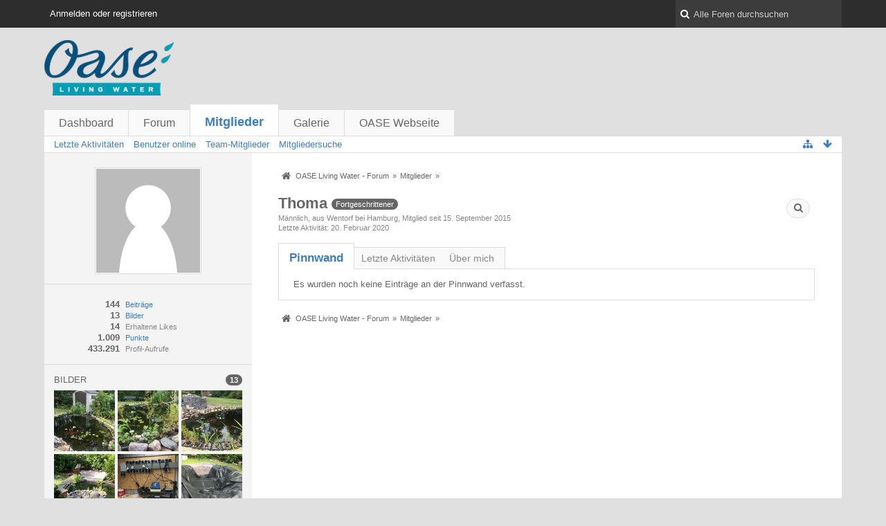

--- FILE ---
content_type: text/html; charset=UTF-8
request_url: https://forum.oase-livingwater.com/index.php/User/11345-Thoma/?s=f5007c22308ea55dd78740632a5d612163e5e20b
body_size: 8454
content:
<!DOCTYPE html>
<html dir="ltr" lang="de">
<head>
	<title>Benutzerprofil von „Thoma“ - Mitglieder - OASE Living Water - Forum</title>
	
	<base href="https://forum.oase-livingwater.com/" />
<meta charset="utf-8" />
<meta name="viewport" content="width=device-width, initial-scale=1" />
<meta name="format-detection" content="telephone=no" />
 
<meta name="description" content="" />
<meta name="keywords" content="" />
<meta property="og:site_name" content="OASE Living Water - Forum" />
<meta property="og:url" content="https://forum.oase-livingwater.com/index.php/User/11345-Thoma/" />
<meta property="og:type" content="profile" />
<meta property="profile:username" content="Thoma" />
<meta property="og:title" content="Benutzerprofil von „Thoma“ - OASE Living Water - Forum" />
<meta property="og:image" content="https://forum.oase-livingwater.com/wcf/images/avatars/avatar-default.svg" />















<!-- Stylesheets -->
<link rel="stylesheet" type="text/css" href="https://forum.oase-livingwater.com/wcf/style/style-3.css?m=1493905058" />

<!-- Icons -->
<link rel="icon" href="https://forum.oase-livingwater.com/wcf/images/favicon.ico" type="image/x-icon" />
<link rel="apple-touch-icon" href="https://forum.oase-livingwater.com/wcf/images/apple-touch-icon.png" />

<noscript>
	<style type="text/css">
		.jsOnly {
			display: none !important;
		}
		
		.noJsOnly {
			display: block !important;
		}
	</style>
</noscript>




	
	
	
	
		
	<link rel="canonical" href="https://forum.oase-livingwater.com/index.php/User/11345-Thoma/?s=8593f5a71d2e825fc6d913e3995c2b59be12dad1" />
	
		
	
	<noscript>
		<style type="text/css">
			#profileContent > .tabMenu > ul > li:not(:first-child) {
				display: none !important;
			}
			
			#profileContent > .tabMenuContent:not(:first-of-type) {
				display: none !important;
			}
		</style>
	</noscript>
</head>

<body id="tplUser">


<a id="top"></a>



<header id="pageHeader" class="layoutFluid sidebarOrientationLeft">
	<div>
		<nav id="topMenu" class="userPanel">
			<div class="layoutFluid">
									<ul class="userPanelItems">
						<!-- login box -->
		<li id="userLogin">
			<a class="loginLink" href="https://forum.oase-livingwater.com/index.php/Login/?s=8593f5a71d2e825fc6d913e3995c2b59be12dad1">Anmelden oder registrieren</a>
			<div id="loginForm" style="display: none;">
								
				<form method="post" action="https://forum.oase-livingwater.com/index.php/Login/?s=8593f5a71d2e825fc6d913e3995c2b59be12dad1">
					<fieldset>
												
						<dl>
							<dt><label for="username">Benutzername oder E-Mail-Adresse</label></dt>
							<dd>
								<input type="text" id="username" name="username" value="" required="required" class="long" />
							</dd>
						</dl>
						
													<dl>
								<dt>Sind Sie bereits registriert?</dt>
								<dd>
									<label><input type="radio" name="action" value="register" /> Nein, ich möchte mich jetzt registrieren.</label>
									<label><input type="radio" name="action" value="login" checked="checked" /> Ja, mein Kennwort lautet:</label>
								</dd>
							</dl>
												
						<dl>
							<dt><label for="password">Kennwort</label></dt>
							<dd>
								<input type="password" id="password" name="password" value="" class="long" />
							</dd>
						</dl>
						
													<dl>
								<dt></dt>
								<dd><label><input type="checkbox" id="useCookies" name="useCookies" value="1" checked="checked" /> Dauerhaft angemeldet bleiben</label></dd>
							</dl>
												
						
						
						<div class="formSubmit">
							<input type="submit" id="loginSubmitButton" name="submitButton" value="Anmelden" accesskey="s" />
							<a class="button" href="https://forum.oase-livingwater.com/index.php/LostPassword/?s=8593f5a71d2e825fc6d913e3995c2b59be12dad1"><span>Kennwort vergessen</span></a>
							<input type="hidden" name="url" value="/index.php/User/11345-Thoma/?s=f5007c22308ea55dd78740632a5d612163e5e20b" />
							<input type="hidden" name="t" value="e665db9d48b2c6eb37c95658d9c6485eaeb418aa" />						</div>
					</fieldset>
					
									</form>
			</div>
			
			
		</li>
					</ul>
				
				
				
			
<aside id="search" class="searchBar dropdown" data-disable-auto-focus="true">
	<form method="post" action="https://forum.oase-livingwater.com/index.php/Search/?s=8593f5a71d2e825fc6d913e3995c2b59be12dad1">
		<input type="search" name="q" placeholder="Alle Foren durchsuchen" autocomplete="off" required="required" value="" class="dropdownToggle" data-toggle="search" />
		
		<ul class="dropdownMenu">
							<li class="dropdownText">
					<label><input type="checkbox" name="subjectOnly" value="1" /> Nur Betreff durchsuchen</label><label><input type="checkbox" name="findThreads" value="1" /> Ergebnisse als Themen anzeigen</label>
				</li>
				<li class="dropdownDivider"></li>
			
			<li><a href="https://forum.oase-livingwater.com/index.php/Search/?s=8593f5a71d2e825fc6d913e3995c2b59be12dad1">Erweiterte Suche</a></li>
		</ul>
		
		<input type="hidden" name="types[]" value="com.woltlab.wbb.post" />		<input type="hidden" name="t" value="e665db9d48b2c6eb37c95658d9c6485eaeb418aa" />	</form>
</aside>

	
	
			</div>
		</nav>
		
		<div id="logo" class="logo">
			<a href="https://forum.oase-livingwater.com/?s=8593f5a71d2e825fc6d913e3995c2b59be12dad1">
								<img src="https://forum.oase-livingwater.com/images/wbbLogo.png" alt="" style="height: 80px; width: 502px;" />			</a>
		</div>
		
		
		
			<nav id="mainMenu" class="mainMenu jsMobileNavigation" data-button-label="Navigation">
		<ul>
							<li>
					<a href="https://forum.oase-livingwater.com/?s=8593f5a71d2e825fc6d913e3995c2b59be12dad1">Dashboard</a>
									</li>
							<li>
					<a href="https://forum.oase-livingwater.com/index.php/BoardList/?s=8593f5a71d2e825fc6d913e3995c2b59be12dad1">Forum</a>
									</li>
							<li class="active">
					<a href="https://forum.oase-livingwater.com/index.php/MembersList/?s=8593f5a71d2e825fc6d913e3995c2b59be12dad1">Mitglieder</a>
											<ul class="invisible">
															<li><a href="https://forum.oase-livingwater.com/index.php/RecentActivityList/?s=8593f5a71d2e825fc6d913e3995c2b59be12dad1"><span>Letzte Aktivitäten</span></a></li>
															<li><a href="https://forum.oase-livingwater.com/index.php/UsersOnlineList/?s=8593f5a71d2e825fc6d913e3995c2b59be12dad1"><span>Benutzer online</span></a></li>
															<li><a href="https://forum.oase-livingwater.com/index.php/Team/?s=8593f5a71d2e825fc6d913e3995c2b59be12dad1"><span>Team-Mitglieder</span></a></li>
															<li><a href="https://forum.oase-livingwater.com/index.php/UserSearch/?s=8593f5a71d2e825fc6d913e3995c2b59be12dad1"><span>Mitgliedersuche</span></a></li>
														
						</ul>
									</li>
							<li>
					<a href="https://forum.oase-livingwater.com/gallery/index.php/Gallery/?s=8593f5a71d2e825fc6d913e3995c2b59be12dad1">Galerie</a>
									</li>
							<li>
					<a href="javascript:window.open('http://www.oase-livingwater.com');void(0);">OASE Webseite</a>
									</li>
					</ul>
	</nav>
		
		
		
		<nav class="navigation navigationHeader">
								<ul class="navigationMenuItems">
							<li><a href="https://forum.oase-livingwater.com/index.php/RecentActivityList/?s=8593f5a71d2e825fc6d913e3995c2b59be12dad1"><span>Letzte Aktivitäten</span></a></li>
							<li><a href="https://forum.oase-livingwater.com/index.php/UsersOnlineList/?s=8593f5a71d2e825fc6d913e3995c2b59be12dad1"><span>Benutzer online</span></a></li>
							<li><a href="https://forum.oase-livingwater.com/index.php/Team/?s=8593f5a71d2e825fc6d913e3995c2b59be12dad1"><span>Team-Mitglieder</span></a></li>
							<li><a href="https://forum.oase-livingwater.com/index.php/UserSearch/?s=8593f5a71d2e825fc6d913e3995c2b59be12dad1"><span>Mitgliedersuche</span></a></li>
						
		</ul>
						
			<ul class="navigationIcons">
				<li id="toBottomLink"><a href="https://forum.oase-livingwater.com/index.php/User/11345-Thoma/?s=f5007c22308ea55dd78740632a5d612163e5e20b#bottom" title="Zum Seitenende" class="jsTooltip"><span class="icon icon16 icon-arrow-down"></span> <span class="invisible">Zum Seitenende</span></a></li>
				<li id="sitemap" class="jsOnly"><a title="Schnellnavigation" class="jsTooltip"><span class="icon icon16 icon-sitemap"></span> <span class="invisible">Schnellnavigation</span></a></li>
											</ul>
		</nav>
	</div>
</header>

<div id="main" class="layoutFluid sidebarOrientationLeft">
	<div>
		<div>
						
																<aside class="sidebar">
						<div>
							
							
							<fieldset>
	<legend class="invisible">Avatar</legend>
	
	<div class="userAvatar">
					<span class="framed"><img src="https://forum.oase-livingwater.com/wcf/images/avatars/avatar-default.svg" style="width: 150px; height: 150px" alt="Benutzer-Avatarbild" /></span>
			</div>
</fieldset>

	<fieldset>
		<legend class="invisible">Statistiken</legend>
		
		<dl class="plain statsDataList">
			<dt><a href="https://forum.oase-livingwater.com/index.php/Search/?types%5B%5D=com.woltlab.wbb.post&amp;userID=11345&amp;s=8593f5a71d2e825fc6d913e3995c2b59be12dad1" title="Beiträge von „Thoma“ suchen" class="jsTooltip">Beiträge</a></dt>
	<dd>144</dd>
	<dt><a href="https://forum.oase-livingwater.com/gallery/index.php/ImageList/?userID=11345&amp;s=8593f5a71d2e825fc6d913e3995c2b59be12dad1" title="Bilder von „Thoma“" class="jsTooltip">Bilder</a></dt>
	<dd>13</dd>
				
									<dt>Erhaltene Likes</dt>
					<dd>14</dd>
								
									<dt><a class="activityPointsDisplay jsTooltip" title="Zeige Details" data-user-id="11345">Punkte</a></dt>
					<dd>1.009</dd>
								
									<dt>Profil-Aufrufe</dt>
					<dd title="116,93 Aufrufe pro Tag">433.291</dd>
		</dl>
	</fieldset>





	<fieldset>
		<legend>Bilder <span class="badge">13</span></legend>
		
		<div>
			<ul class="gallerySidebarImageList">
									<li><a href="https://forum.oase-livingwater.com/gallery/index.php/Image/377-Teich-ist-fertig-Sogar-der-Stromzaun-funktioniert-bereits/?s=8593f5a71d2e825fc6d913e3995c2b59be12dad1" class="jsTooltip" title="Teich ist fertig! Sogar der Stromzaun funktioniert bereits."><img src="https://forum.oase-livingwater.com/gallery/userImages/83/377-83309d8e-tiny.jpg" alt="" /></a></li>
									<li><a href="https://forum.oase-livingwater.com/gallery/index.php/Image/375-Teichimpression-2018/?s=8593f5a71d2e825fc6d913e3995c2b59be12dad1" class="jsTooltip" title="Teichimpression 2018"><img src="https://forum.oase-livingwater.com/gallery/userImages/17/375-17ce45e3-tiny.jpg" alt="" /></a></li>
									<li><a href="https://forum.oase-livingwater.com/gallery/index.php/Image/373-Bepflanzung-wird/?s=8593f5a71d2e825fc6d913e3995c2b59be12dad1" class="jsTooltip" title="Bepflanzung wird..."><img src="https://forum.oase-livingwater.com/gallery/userImages/52/373-52e74375-tiny.jpg" alt="" /></a></li>
									<li><a href="https://forum.oase-livingwater.com/gallery/index.php/Image/371-Der-neue-Screenmatic2-60000-ist-geliefert-und-schon-einmal-im-Probelauf-Sohle-fü/?s=8593f5a71d2e825fc6d913e3995c2b59be12dad1" class="jsTooltip" title="Der neue Screenmatic2 60000 ist geliefert und schon einmal im Probelauf. Sohle fürs Filterhaus bereits gefertigt."><img src="https://forum.oase-livingwater.com/gallery/userImages/9c/371-9cd83298-tiny.jpg" alt="" /></a></li>
									<li><a href="https://forum.oase-livingwater.com/gallery/index.php/Image/367-Elektrik-fertig/?s=8593f5a71d2e825fc6d913e3995c2b59be12dad1" class="jsTooltip" title="Elektrik fertig."><img src="https://forum.oase-livingwater.com/gallery/userImages/8a/367-8a479e2b-tiny.jpg" alt="" /></a></li>
									<li><a href="https://forum.oase-livingwater.com/gallery/index.php/Image/366-Die-EPDM-Folie-wird-eingelegt-2018/?s=8593f5a71d2e825fc6d913e3995c2b59be12dad1" class="jsTooltip" title="Die EPDM-Folie wird eingelegt (2018)"><img src="https://forum.oase-livingwater.com/gallery/userImages/2e/366-2ec9b440-tiny.jpg" alt="" /></a></li>
									<li><a href="https://forum.oase-livingwater.com/gallery/index.php/Image/365-Screenmatic2-60000-und-der-CWS-6000-als-Fiter-und-Skimmer-Filter-für-den-8000-Li/?s=8593f5a71d2e825fc6d913e3995c2b59be12dad1" class="jsTooltip" title="Screenmatic2 60000 und der CWS 6000 als Fiter und Skimmer-Filter für den 8000 Liter Teich."><img src="https://forum.oase-livingwater.com/gallery/userImages/76/365-764c7db5-tiny.jpg" alt="" /></a></li>
									<li><a href="https://forum.oase-livingwater.com/gallery/index.php/Image/363-Wasser-8000-Liter-lt-Wasseruhr-ist-eingelassen-einige-Fische-sind-schon-eingezog/?s=8593f5a71d2e825fc6d913e3995c2b59be12dad1" class="jsTooltip" title="Wasser (8000 Liter lt. Wasseruhr) ist eingelassen, einige Fische sind schon eingezogen."><img src="https://forum.oase-livingwater.com/gallery/userImages/ed/363-edb91728-tiny.jpg" alt="" /></a></li>
									<li><a href="https://forum.oase-livingwater.com/gallery/index.php/Image/361-EPDM-Folie-ist-eingelgt-Der-alte-Teichfilter-ist-jetzt-nur-noch-für-den-Skimmer/?s=8593f5a71d2e825fc6d913e3995c2b59be12dad1" class="jsTooltip" title="EPDM Folie ist eingelgt. Der alte Teichfilter ist jetzt nur noch für den Skimmer"><img src="https://forum.oase-livingwater.com/gallery/userImages/dc/361-dca9e2de-tiny.jpg" alt="" /></a></li>
							</ul>
			
							<a href="https://forum.oase-livingwater.com/gallery/index.php/ImageList/?userID=11345&amp;s=8593f5a71d2e825fc6d913e3995c2b59be12dad1" class="button small more">Alle anzeigen</a>
					</div>
	</fieldset>
							
							
						</div>
					</aside>
					
															 
			
			<section id="content" class="content">
				
				
				
					<nav class="breadcrumbs marginTop">
		<ul>
			<li title="OASE Living Water - Forum" itemscope="itemscope" itemtype="http://data-vocabulary.org/Breadcrumb">
						<a href="https://forum.oase-livingwater.com/?s=8593f5a71d2e825fc6d913e3995c2b59be12dad1" itemprop="url"><span itemprop="title">OASE Living Water - Forum</span></a> <span class="pointer"><span>&raquo;</span></span>
					</li>
									<li title="Mitglieder" itemscope="itemscope" itemtype="http://data-vocabulary.org/Breadcrumb">
						<a href="https://forum.oase-livingwater.com/index.php/MembersList/?s=8593f5a71d2e825fc6d913e3995c2b59be12dad1" itemprop="url"><span itemprop="title">Mitglieder</span></a> <span class="pointer"><span>&raquo;</span></span>
					</li>
		</ul>
	</nav>

<header class="boxHeadline userHeadline">
	<span class="framed invisible"><img src="https://forum.oase-livingwater.com/wcf/images/avatars/avatar-default.svg" style="width: 48px; height: 48px" alt="Benutzer-Avatarbild" /></span>
	
	<h1>Thoma					<span class="badge userTitleBadge">Fortgeschrittener</span>
					</h1>
	
	<ul class="dataList">
		<li>Männlich</li>				<li>aus Wentorf bei Hamburg</li>				<li>Mitglied seit 15. September 2015</li>
		
	</ul>
			<dl class="plain inlineDataList">
			<dt>Letzte Aktivität</dt>
			<dd><time datetime="2020-02-20T17:37:09+01:00" class="datetime" data-timestamp="1582216629" data-date="20. Februar 2020" data-time="17:37" data-offset="3600">20. Februar 2020, 17:37</time></dd>
			
		</dl>
		<nav class="jsMobileNavigation buttonGroupNavigation">
		<ul id="profileButtonContainer" class="buttonGroup">
							<li class="dropdown">
					<a class="button dropdownToggle jsTooltip" title="Inhalte von „Thoma“ suchen"><span class="icon icon16 icon-search"></span> <span class="invisible">Inhalte von „Thoma“ suchen</span></a>
					<ul class="dropdownMenu">
						<li><a href="https://forum.oase-livingwater.com/index.php/Search/?types%5B%5D=com.woltlab.wbb.post&amp;userID=11345&amp;s=8593f5a71d2e825fc6d913e3995c2b59be12dad1">Beiträge</a></li>
<li><a href="https://forum.oase-livingwater.com/index.php/Search/?types%5B%5D=com.woltlab.wbb.post&amp;userID=11345&amp;findUserThreads=1&amp;s=8593f5a71d2e825fc6d913e3995c2b59be12dad1">Themen</a></li>	<li><a href="https://forum.oase-livingwater.com/gallery/index.php/AlbumList/11345/?s=8593f5a71d2e825fc6d913e3995c2b59be12dad1">Alben</a></li>
	<li><a href="https://forum.oase-livingwater.com/gallery/index.php/ImageList/?userID=11345&amp;s=8593f5a71d2e825fc6d913e3995c2b59be12dad1">Bilder</a></li>
					</ul>
				</li>
			
								</ul>
	</nav>
</header>

<div class="userNotice">
		
		
	<noscript>
		<p class="warning">In Ihrem Webbrowser ist JavaScript deaktiviert. Um alle Funktionen dieser Webseite nutzen zu können, muss JavaScript aktiviert sein.</p>
	</noscript>
	
		
	
</div>
<div class="contentNavigation">
	
</div>

<section id="profileContent" class="marginTop tabMenuContainer" data-active="wall">
	<nav class="tabMenu">
		<ul>
												<li><a href="https://forum.oase-livingwater.com/index.php/User/11345-Thoma/?s=f5007c22308ea55dd78740632a5d612163e5e20b#wall">Pinnwand</a></li>
																<li><a href="https://forum.oase-livingwater.com/index.php/User/11345-Thoma/?s=f5007c22308ea55dd78740632a5d612163e5e20b#recentActivity">Letzte Aktivitäten</a></li>
																<li><a href="https://forum.oase-livingwater.com/index.php/User/11345-Thoma/?s=f5007c22308ea55dd78740632a5d612163e5e20b#about">Über mich</a></li>
																</ul>
	</nav>
	
						<div id="wall" class="container tabMenuContent" data-menu-item="wall">
									


			<div class="containerPadding">
			Es wurden noch keine Einträge an der Pinnwand verfasst.
		</div>
	

							</div>
								<div id="recentActivity" class="container tabMenuContent" data-menu-item="recentActivity">
							</div>
								<div id="about" class="container tabMenuContent" data-menu-item="about">
							</div>
						</section>

				
				
					<nav class="breadcrumbs marginTop">
		<ul>
			<li title="OASE Living Water - Forum">
						<a href="https://forum.oase-livingwater.com/?s=8593f5a71d2e825fc6d913e3995c2b59be12dad1"><span>OASE Living Water - Forum</span></a> <span class="pointer"><span>&raquo;</span></span>
					</li>
									<li title="Mitglieder">
						<a href="https://forum.oase-livingwater.com/index.php/MembersList/?s=8593f5a71d2e825fc6d913e3995c2b59be12dad1"><span>Mitglieder</span></a> <span class="pointer"><span>&raquo;</span></span>
					</li>
		</ul>
	</nav>
				
			</section>
			
					</div>
	</div>
</div>

<footer id="pageFooter" class="layoutFluid footer sidebarOrientationLeft">
	<div>
		<nav id="footerNavigation" class="navigation navigationFooter">
				<ul class="navigationMenuItems">
					<li><a href="https://forum.oase-livingwater.com/index.php/LegalNotice/?s=8593f5a71d2e825fc6d913e3995c2b59be12dad1">Impressum</a></li>
			</ul>
			
			<ul class="navigationIcons">
				<li id="toTopLink" class="toTopLink"><a href="https://forum.oase-livingwater.com/index.php/User/11345-Thoma/?s=f5007c22308ea55dd78740632a5d612163e5e20b#top" title="Zum Seitenanfang" class="jsTooltip"><span class="icon icon16 icon-arrow-up"></span> <span class="invisible">Zum Seitenanfang</span></a></li>
				
			</ul>
			
			<ul class="navigationItems">
									<li title="(UTC+01:00) Amsterdam, Berlin, Bern, Rom, Stockholm, Wien"><p><span class="icon icon16 icon-time"></span> <span>7. November 2025, 02:37</span></p></li>
								
			</ul>
		</nav>
		
		<div class="footerContent">
			
			
						
			<address class="copyright marginTop"><a href="http://www.woltlab.com/de/" target="_blank">Forensoftware: <strong>Burning Board&reg;</strong>, entwickelt von <strong>WoltLab&reg; GmbH</strong></a></address>		</div>
	</div>
</footer>



<script>
	//<![CDATA[
	var SID_ARG_2ND	= '&s=8593f5a71d2e825fc6d913e3995c2b59be12dad1';
	var WCF_PATH = 'https://forum.oase-livingwater.com/wcf/';
	var SECURITY_TOKEN = 'e665db9d48b2c6eb37c95658d9c6485eaeb418aa';
	var LANGUAGE_ID = 1;
	var TIME_NOW = 1762479466;
	//]]>
</script>
<script src="//ajax.googleapis.com/ajax/libs/jquery/2.0.1/jquery.min.js"></script>
<script src="//ajax.googleapis.com/ajax/libs/jqueryui/1.10.3/jquery-ui.min.js"></script>
<script>
	//<![CDATA[
	if (!window.jQuery) {
		document.write('<script data-relocate="true" src="https://forum.oase-livingwater.com/wcf/js/3rdParty/jquery.min.js?v=da2f9589"><\/script>');
		document.write('<script data-relocate="true" src="https://forum.oase-livingwater.com/wcf/js/3rdParty/jquery-ui.min.js?v=da2f9589"><\/script>');
	}
	//]]>
</script>
<script src="https://forum.oase-livingwater.com/wcf/js/3rdParty/jquery-ui.nestedSortable.min.js?v=da2f9589"></script>
<script src="https://forum.oase-livingwater.com/wcf/js/3rdParty/jquery-ui.timepicker.min.js?v=da2f9589"></script>
<script src="https://forum.oase-livingwater.com/wcf/js/WCF.min.js?v=da2f9589"></script>
<script>
	//<![CDATA[
	WCF.User.init(0, '');
	//]]>
</script>
<script src="https://forum.oase-livingwater.com/wcf/js/WCF.Location.min.js?v=da2f9589"></script>
<script src="https://forum.oase-livingwater.com/wcf/js/WCF.Message.min.js?v=da2f9589"></script>
<script src="https://forum.oase-livingwater.com/wcf/js/WCF.User.min.js?v=da2f9589"></script>
<script src="https://forum.oase-livingwater.com/wcf/js/WCF.Like.min.js?v=da2f9589"></script>
<script src="https://forum.oase-livingwater.com/wcf/js/WCF.Label.min.js?v=da2f9589"></script>
<script src="https://forum.oase-livingwater.com/js/WBB.min.js?v=da2f9589"></script>
<script src="https://forum.oase-livingwater.com/gallery/js/Gallery.min.js?v=da2f9589"></script>
<script>
	//<![CDATA[
	$(function() {
		WCF.Language.addObject({
			'__days': [ 'Sonntag', 'Montag', 'Dienstag', 'Mittwoch', 'Donnerstag', 'Freitag', 'Samstag' ],
			'__daysShort': [ 'So', 'Mo', 'Di', 'Mi', 'Do', 'Fr', 'Sa' ],
			'__months': [ 'Januar', 'Februar', 'März', 'April', 'Mai', 'Juni', 'Juli', 'August', 'September', 'Oktober', 'November', 'Dezember' ], 
			'__monthsShort': [ 'Jan', 'Feb', 'Mrz', 'Apr', 'Mai', 'Jun', 'Jul', 'Aug', 'Sep', 'Okt', 'Nov', 'Dez' ],
			'wcf.clipboard.item.unmarkAll': 'Demarkieren',
			'wcf.date.relative.now': 'Vor einem Moment',
			'wcf.date.relative.minutes': 'Vor {if $minutes > 1}{#$minutes} Minuten{else}einer Minute{\/if}',
			'wcf.date.relative.hours': 'Vor {if $hours > 1}{#$hours} Stunden{else}einer Stunde{\/if}',
			'wcf.date.relative.pastDays': '{if $days > 1}{$day}{else}Gestern{\/if}, {$time}',
			'wcf.date.dateFormat': 'j. F Y',
			'wcf.date.dateTimeFormat': '%date%, %time%',
			'wcf.date.shortDateTimeFormat': '%date%',
			'wcf.date.hour': 'Stunde',
			'wcf.date.minute': 'Minute',
			'wcf.date.timeFormat': 'H:i',
			'wcf.date.firstDayOfTheWeek': '1',
			'wcf.global.button.add': 'Hinzufügen',
			'wcf.global.button.cancel': 'Abbrechen',
			'wcf.global.button.close': 'Schließen',
			'wcf.global.button.collapsible': 'Auf- und Zuklappen',
			'wcf.global.button.delete': 'Löschen',
			'wcf.global.button.disable': 'Deaktivieren',
			'wcf.global.button.disabledI18n': 'einsprachig',
			'wcf.global.button.edit': 'Bearbeiten',
			'wcf.global.button.enable': 'Aktivieren',
			'wcf.global.button.next': 'Weiter »',
			'wcf.global.button.preview': 'Vorschau',
			'wcf.global.button.reset': 'Zurücksetzen',
			'wcf.global.button.save': 'Speichern',
			'wcf.global.button.search': 'Suche',
			'wcf.global.button.submit': 'Absenden',
			'wcf.global.confirmation.cancel': 'Abbrechen',
			'wcf.global.confirmation.confirm': 'OK',
			'wcf.global.confirmation.title': 'Bestätigung erforderlich',
			'wcf.global.decimalPoint': ',',
			'wcf.global.error.timeout': 'Keine Antwort vom Server erhalten, Anfrage wurde abgebrochen.',
			'wcf.global.error.title': 'Fehlermeldung',
			'wcf.global.form.error.empty': 'Bitte füllen Sie dieses Eingabefeld aus.',
			'wcf.global.form.error.greaterThan': 'Der eingebene Wert muss größer sein als {#$greaterThan}.',
			'wcf.global.form.error.lessThan': 'Der eingebene Wert muss kleiner sein als {#$lessThan}.',
			'wcf.global.language.noSelection': 'Keine Auswahl',
			'wcf.global.loading': 'Lädt …',
			'wcf.global.page.jumpTo': 'Gehe zu Seite',
			'wcf.global.page.jumpTo.description': 'Geben Sie einen Wert zwischen „1“ und „#pages#“ ein.',
			'wcf.global.page.pageNavigation': 'Navigation',
			'wcf.global.page.next': 'Nächste Seite',
			'wcf.global.page.previous': 'Vorherige Seite',
			'wcf.global.pageDirection': 'ltr',
			'wcf.global.sidebar.hideLeftSidebar': '',
			'wcf.global.sidebar.hideRightSidebar': '',
			'wcf.global.sidebar.showLeftSidebar': '',
			'wcf.global.sidebar.showRightSidebar': '',
			'wcf.global.success': 'Die Aktion wurde erfolgreich ausgeführt.',
			'wcf.global.success.add': 'Der Eintrag wurde gespeichert.',
			'wcf.global.success.edit': 'Ihre Änderungen wurden gespeichert.',
			'wcf.global.thousandsSeparator': '.',
			'wcf.page.sitemap': 'Schnellnavigation',
			'wcf.style.changeStyle': 'Stil ändern'
							,'wcf.like.button.like': 'Gefällt mir',
				'wcf.like.button.dislike': 'Gefällt mir nicht',
				'wcf.like.tooltip': '{if $likes}{#$likes} Like{if $likes != 1}s{/if}{if $dislikes}, {/if}{/if}{if $dislikes}{#$dislikes} Dislike{if $dislikes != 1}s{/if}{/if}',
				'wcf.like.summary': '{if $others == 0}{@$users.slice(0, -1).join(", ")}{if $users.length > 1} und {/if}{@$users.slice(-1)[0]}{else}{@$users.join(", ")} und {if $others == 1}einem{else}{#$others}{/if} weiteren{/if} gefällt das.',
				'wcf.like.details': 'Details'
						
			
		});
		
		WCF.Dropdown.init();

		WCF.System.Mobile.UX.init();
		
		new WCF.Date.Time();
		new WCF.Effect.SmoothScroll();
		new WCF.Effect.BalloonTooltip();
		new WCF.Sitemap();
				WCF.System.PageNavigation.init('.pageNavigation');
		WCF.Date.Picker.init();
		new WCF.User.ProfilePreview();
		WCF.System.FlexibleMenu.init();
		
		new WBB.Post.Preview();
		
							new WCF.System.KeepAlive(1740);
				
		if ($.browser.msie) {
			window.onbeforeunload = function() {
				/* Prevent "Back navigation caching" (http://msdn.microsoft.com/en-us/library/ie/dn265017%28v=vs.85%29.aspx) */
			};
		}
	});
	//]]>
</script>
<!--[IF IE 9]>
<script>
	$(function() {
		function fixButtonTypeIE9() {
			$('button').each(function(index, button) {
				var $button = $(button);
				if (!$button.attr('type')) {
					$button.attr('type', 'button');
				}
			});
		}
		
		WCF.DOMNodeInsertedHandler.addCallback('WCF.FixButtonTypeIE9', fixButtonTypeIE9);
		fixButtonTypeIE9();
	});
</script>
<![ENDIF]-->
<script src="https://forum.oase-livingwater.com/wcf/js/3rdParty/slimbox2.min.js"></script>
<script src="https://forum.oase-livingwater.com/wcf/js/WCF.ImageViewer.min.js?v=da2f9589"></script>
<script>
		//<![CDATA[
		var $imageViewer = null;
		$(function() {
			WCF.Language.addObject({
				'wcf.imageViewer.button.enlarge': 'Vollbild-Modus',
				'wcf.imageViewer.button.full': 'Originalversion aufrufen',
				'wcf.imageViewer.seriesIndex': '{x} von {y}',
				'wcf.imageViewer.counter': 'Bild {x} von {y}',
				'wcf.imageViewer.close': 'Schließen',
				'wcf.imageViewer.enlarge': 'Bild direkt anzeigen',
				'wcf.imageViewer.next': 'Nächstes Bild',
				'wcf.imageViewer.previous': 'Vorheriges Bild'
			});
			
			$imageViewer = new WCF.ImageViewer();
		});
		//]]>
	</script>
<script>
		//<![CDATA[
		$(function() {
						
			new WCF.User.Profile.TabMenu(11345);
			
			WCF.TabMenu.init();
			
						
							WCF.Language.addObject({
					'wcf.user.activityPoint': 'Punkte'
				});
				
				WCF.User.Profile.ActivityPointList.init();
						
												
					});
		//]]>
	</script>
<script>
				//<![CDATA[
				$(function() {
					WCF.Language.addObject({
						'wcf.user.button.login': 'Anmelden',
						'wcf.user.button.register': 'Registrieren',
						'wcf.user.login': 'Anmeldung'
					});
					new WCF.User.Login(true);
				});
				//]]>
			</script>
<script src="https://forum.oase-livingwater.com/wcf/js/WCF.Search.Message.min.js?v=da2f9589"></script>
<script>
		//<![CDATA[
		$(function() {
			new WCF.Search.Message.SearchArea($('#search'));
		});
		//]]>
	</script>
<script src="https://forum.oase-livingwater.com/wcf/js/WCF.Comment.min.js?v=da2f9589"></script>
<script src="https://forum.oase-livingwater.com/wcf/js/WCF.Moderation.min.js?v=da2f9589"></script>
<script>
	//<![CDATA[
	$(function() {
		WCF.Language.addObject({
			'wcf.comment.add': 'Kommentar schreiben …',
			'wcf.comment.button.response.add': 'Antworten',
			'wcf.comment.delete.confirmMessage': 'Wollen Sie diesen Kommentar wirklich löschen?',
			'wcf.comment.description': 'Drücken Sie die Eingabetaste, um abzusenden oder Escape, um abzubrechen.',
			'wcf.comment.more': 'Weitere Kommentare',
			'wcf.comment.response.add': 'Antworten …',
			'wcf.comment.response.more': '{if $count == 1}Eine weitere Antwort{else}{#$count} weitere Antworten{/if}',
			'wcf.moderation.report.reportContent': 'Inhalt melden',
			'wcf.moderation.report.success': 'Der Inhalt wurde den Moderatoren gemeldet.'
		});
		
		new WCF.Comment.Handler('userProfileCommentList', '<img src="https://forum.oase-livingwater.com/wcf/images/avatars/avatar-default.svg" style="width: 32px; height: 32px" alt="Benutzer-Avatarbild" />');
					new WCF.Comment.Like(0, 1, false, 1);
			new WCF.Comment.Response.Like(0, 1, false, 1);
				
		new WCF.Moderation.Report.Content('com.woltlab.wcf.comment.comment', '.jsReportCommentComment');
		new WCF.Moderation.Report.Content('com.woltlab.wcf.comment.response', '.jsReportCommentResponse');
	});
	//]]>
</script>


<a id="bottom"></a>
</body>
</html>

--- FILE ---
content_type: application/javascript
request_url: https://forum.oase-livingwater.com/wcf/js/WCF.Comment.min.js?v=da2f9589
body_size: 2964
content:
WCF.Comment={};WCF.Comment.Handler=Class.extend({_commentAdd:null,_commentButtonList:{},_comments:{},_container:null,_containerID:"",_displayedComments:0,_loadNextComments:null,_loadNextResponses:{},_proxy:null,_responses:{},_userAvatar:"",init:function(a,b){this._commentAdd=null;this._commentButtonList={};this._comments={};this._containerID=a;this._displayedComments=0;this._loadNextComments=null;this._loadNextResponses={};this._responses={};this._userAvatar=b;this._container=$("#"+$.wcfEscapeID(this._containerID));if(!this._container.length){console.debug("[WCF.Comment.Handler] Unable to find container identified by '"+this._containerID+"'")}this._proxy=new WCF.Action.Proxy({success:$.proxy(this._success,this)});this._initComments();this._initResponses();if(this._container.data("canAdd")){this._initAddComment()}WCF.DOMNodeInsertedHandler.execute();WCF.DOMNodeInsertedHandler.addCallback("WCF.Comment.Handler",$.proxy(this._domNodeInserted,this))},_handleLoadNextComments:function(){if(this._displayedComments<this._container.data("comments")){if(this._loadNextComments===null){this._loadNextComments=$('<li class="commentLoadNext"><button class="small">'+WCF.Language.get("wcf.comment.more")+"</button></li>").appendTo(this._container);this._loadNextComments.children("button").click($.proxy(this._loadComments,this))}this._loadNextComments.children("button").enable()}else{if(this._loadNextComments!==null){this._loadNextComments.hide()}}},_handleLoadNextResponses:function(a){var b=this._comments[a];b.data("displayedResponses",b.find("ul.commentResponseList > li").length);if(b.data("displayedResponses")<b.data("responses")){if(this._loadNextResponses[a]===undefined){var d=b.data("responses")-b.data("displayedResponses");this._loadNextResponses[a]=$('<li class="jsCommentLoadNextResponses"><a>'+WCF.Language.get("wcf.comment.response.more",{count:d})+"</a></li>").appendTo(this._commentButtonList[a]);this._loadNextResponses[a].children("a").data("commentID",a).click($.proxy(this._loadResponses,this));this._commentButtonList[a].parent().show()}}else{if(this._loadNextResponses[a]!==undefined){var c=this._loadNextResponses[a].next();this._loadNextResponses[a].remove();if(c.length){c.trigger("click")}}}},_loadComments:function(){this._loadNextComments.children("button").disable();this._proxy.setOption("data",{actionName:"loadComments",className:"wcf\\data\\comment\\CommentAction",parameters:{data:{objectID:this._container.data("objectID"),objectTypeID:this._container.data("objectTypeID"),lastCommentTime:this._container.data("lastCommentTime")}}});this._proxy.sendRequest()},_loadResponses:function(a){this._loadResponsesExecute($(a.currentTarget).disable().data("commentID"),false)},_loadResponsesExecute:function(a,b){this._proxy.setOption("data",{actionName:"loadResponses",className:"wcf\\data\\comment\\response\\CommentResponseAction",parameters:{data:{commentID:a,lastResponseTime:this._comments[a].data("lastResponseTime"),loadAllResponses:(b?1:0)}}});this._proxy.sendRequest()},_domNodeInserted:function(){this._initComments();this._initResponses()},_initComments:function(){var a=this;var b=false;this._container.find(".jsComment").each(function(e,g){var f=$(g).removeClass("jsComment");var c=f.data("commentID");a._comments[c]=f;var d=f.find("ul.commentResponseList");if(!d.length){d=f.find(".commentContent")}$container=$('<div class="commentOptionContainer" />').hide().insertAfter(d);a._commentButtonList[c]=$("<ul />").appendTo($container);a._handleLoadNextResponses(c);a._initComment(c,f);a._displayedComments++;b=true});if(b){this._handleLoadNextComments()}},_initComment:function(a,d){if(this._container.data("canAdd")){this._initAddResponse(a,d)}if(d.data("canEdit")){var b=$('<li><a class="jsTooltip" title="'+WCF.Language.get("wcf.global.button.edit")+'"><span class="icon icon16 icon-pencil" /> <span class="invisible">'+WCF.Language.get("wcf.global.button.edit")+"</span></a></li>");b.data("commentID",a).appendTo(d.find("ul.commentOptions:eq(0)")).click($.proxy(this._prepareEdit,this))}if(d.data("canDelete")){var c=$('<li><a class="jsTooltip" title="'+WCF.Language.get("wcf.global.button.delete")+'"><span class="icon icon16 icon-remove" /> <span class="invisible">'+WCF.Language.get("wcf.global.button.delete")+"</span></a></li>");c.data("commentID",a).appendTo(d.find("ul.commentOptions:eq(0)")).click($.proxy(this._delete,this))}},_initResponses:function(){var a=this;this._container.find(".jsCommentResponse").each(function(d,c){var b=$(c).removeClass("jsCommentResponse");var e=b.data("responseID");a._responses[e]=b;a._initResponse(e,b)})},_initResponse:function(a,c){if(c.data("canEdit")){var d=$('<li><a class="jsTooltip" title="'+WCF.Language.get("wcf.global.button.edit")+'"><span class="icon icon16 icon-pencil" /> <span class="invisible">'+WCF.Language.get("wcf.global.button.edit")+"</span></a></li>");var b=this;d.data("responseID",a).appendTo(c.find("ul.commentOptions:eq(0)")).click(function(f){b._prepareEdit(f,true)})}if(c.data("canDelete")){var e=$('<li><a class="jsTooltip" title="'+WCF.Language.get("wcf.global.button.delete")+'"><span class="icon icon16 icon-remove" /> <span class="invisible">'+WCF.Language.get("wcf.global.button.delete")+"</span></a></li>");var b=this;e.data("responseID",a).appendTo(c.find("ul.commentOptions:eq(0)")).click(function(f){b._delete(f,true)})}},_initAddComment:function(){this._commentAdd=$('<li class="box32 jsCommentAdd"><span class="framed">'+this._userAvatar+"</span><div /></li>").prependTo(this._container);var a=this._commentAdd.children("div");var b=$('<input type="text" placeholder="'+WCF.Language.get("wcf.comment.add")+'" maxlength="65535" class="long" />').appendTo(a);$("<small>"+WCF.Language.get("wcf.comment.description")+"</small>").appendTo(a);b.keyup($.proxy(this._keyUp,this))},_initAddResponse:function(d,g){var c=null;if(!g.data("responses")||this._loadNextResponses[d]){c=$('<li class="jsCommentShowAddResponse"><a>'+WCF.Language.get("wcf.comment.button.response.add")+"</a></li>").data("commentID",d).click($.proxy(this._showAddResponse,this)).appendTo(this._commentButtonList[d])}var e=$('<div class="box32 commentResponseAdd jsCommentResponseAdd"><span class="framed">'+this._userAvatar+"</span><div /></div>");if(c!==null){e.hide()}else{this._commentButtonList[d].parent().addClass("jsAddResponseActive")}e.appendTo(this._commentButtonList[d].parent().show());var a=e.children("div");var f=$('<input type="text" placeholder="'+WCF.Language.get("wcf.comment.response.add")+'" maxlength="65535" class="long" />').data("commentID",d).appendTo(a);$("<small>"+WCF.Language.get("wcf.comment.description")+"</small>").appendTo(a);var b=this;f.keyup(function(h){b._keyUp(h,true)});g.data("responsePlaceholder",c).data("responseInput",e)},_prepareEdit:function(c,a){var d=$(c.currentTarget);var b={objectID:this._container.data("objectID"),objectTypeID:this._container.data("objectTypeID")};if(a===true){b.responseID=d.data("responseID")}else{b.commentID=d.data("commentID")}this._proxy.setOption("data",{actionName:"prepareEdit",className:"wcf\\data\\comment\\CommentAction",parameters:{data:b}});this._proxy.sendRequest()},_showAddResponse:function(c){var b=$(c.currentTarget);var a=b.data("commentID");if(b.prev().hasClass("jsCommentLoadNextResponses")){this._loadResponsesExecute(a,true);b.parent().children(".button").disable()}b.remove();var d=this._comments[a].data("responseInput").show();d.find("input").focus();d.parents(".commentOptionContainer").addClass("jsAddResponseActive")},_keyUp:function(e,b){if(e.which!==13&&e.which!==27){return}var f=$(e.currentTarget);if(e.which===27){f.val("").trigger("blur",e);return}var d=$.trim(f.val());if(d==""){return}var a="addComment";var c={message:d,objectID:this._container.data("objectID"),objectTypeID:this._container.data("objectTypeID")};if(b===true){a="addResponse";c.commentID=f.data("commentID")}this._proxy.setOption("data",{actionName:a,className:"wcf\\data\\comment\\CommentAction",parameters:{data:c}});this._proxy.sendRequest()},_delete:function(b,a){WCF.System.Confirmation.show(WCF.Language.get("wcf.comment.delete.confirmMessage"),$.proxy(function(d){if(d==="confirm"){var c={objectID:this._container.data("objectID"),objectTypeID:this._container.data("objectTypeID")};if(a!==true){c.commentID=$(b.currentTarget).data("commentID")}else{c.responseID=$(b.currentTarget).data("responseID")}this._proxy.setOption("data",{actionName:"remove",className:"wcf\\data\\comment\\CommentAction",parameters:{data:c}});this._proxy.sendRequest()}},this))},_success:function(d,e,b){switch(d.actionName){case"addComment":this._commentAdd.find("input").val("").blur();$(d.returnValues.template).insertAfter(this._commentAdd).wcfFadeIn();break;case"addResponse":var c=this._comments[d.returnValues.commentID];c.find(".jsCommentResponseAdd input").val("").blur();var a=c.find("ul.commentResponseList");if(!a.length){a=$('<ul class="commentResponseList" />').insertBefore(c.find(".commentOptionContainer"))}$(d.returnValues.template).appendTo(a).wcfFadeIn();break;case"edit":this._update(d);break;case"loadComments":this._insertComments(d);break;case"loadResponses":this._insertResponses(d);break;case"prepareEdit":this._edit(d);break;case"remove":this._remove(d);break}WCF.DOMNodeInsertedHandler.execute()},_insertComments:function(a){$(a.returnValues.template).insertBefore(this._loadNextComments);this._container.data("lastCommentTime",a.returnValues.lastCommentTime)},_insertResponses:function(b){var a=this._comments[b.returnValues.commentID];$(b.returnValues.template).appendTo(a.find("ul.commentResponseList"));a.data("lastResponseTime",b.returnValues.lastResponseTime);this._handleLoadNextResponses(b.returnValues.commentID)},_remove:function(c){if(c.returnValues.commentID){this._comments[c.returnValues.commentID].remove();delete this._comments[c.returnValues.commentID]}else{var a=this._responses[c.returnValues.responseID];var b=this._comments[a.parents("li.comment:eq(0)").data("commentID")];b.data("responses",parseInt(b.data("responses"))-1);a.remove();delete this._responses[c.returnValues.responseID]}},_edit:function(b){if(b.returnValues.commentID){var a=this._comments[b.returnValues.commentID].find(".commentContent:eq(0) .userMessage:eq(0)")}else{var a=this._responses[b.returnValues.responseID].find(".commentContent:eq(0) .userMessage:eq(0)")}a.html($.proxy(function(d,c){var e=$('<input type="text" class="long" maxlength="65535" /><small>'+WCF.Language.get("wcf.comment.description")+"</small>").val(b.returnValues.message);e.data("__html",c).keyup($.proxy(this._saveEdit,this));if(b.returnValues.commentID){e.data("commentID",b.returnValues.commentID)}else{e.data("responseID",b.returnValues.responseID)}return e},this));a.children("input").focus();a.parent().find(".containerHeadline:eq(0)").hide();a.parent().find(".buttonGroupNavigation:eq(0)").hide()},_update:function(a){if(a.returnValues.commentID){var b=this._comments[a.returnValues.commentID].find(".commentContent:eq(0) .userMessage:eq(0) > input")}else{var b=this._responses[a.returnValues.responseID].find(".commentContent:eq(0) .userMessage:eq(0) > input")}b.data("__html",a.returnValues.message);this._cancelEdit(b)},_saveEdit:function(c){var d=$(c.currentTarget);if(c.which===27){this._cancelEdit(d);return}else{if(c.which!==13){return}}var b=$.trim(d.val());if(b===""){return}var a={message:b,objectID:this._container.data("objectID"),objectTypeID:this._container.data("objectTypeID")};if(d.data("commentID")){a.commentID=d.data("commentID")}else{a.responseID=d.data("responseID")}this._proxy.setOption("data",{actionName:"edit",className:"wcf\\data\\comment\\CommentAction",parameters:{data:a}});this._proxy.sendRequest()},_cancelEdit:function(a){a.parent().prev(".containerHeadline:eq(0)").show();a.parent().next(".buttonGroupNavigation:eq(0)").show();a.parent().html(a.data("__html"))}});WCF.Comment.Like=WCF.Like.extend({_getContainers:function(){return $(".commentList > li.comment")},_getObjectID:function(a){return this._containers[a].data("commentID")},_buildWidget:function(b,a,d,c,e){this._containers[b].find(".containerHeadline:eq(0) > h3").append(c);if(this._canLike){a.appendTo(this._containers[b].find(".commentOptions:eq(0)"));d.appendTo(this._containers[b].find(".commentOptions:eq(0)"))}},_getWidgetContainer:function(a){},_addWidget:function(a,b){}});WCF.Comment.Response={};WCF.Comment.Response.Like=WCF.Like.extend({_addWidget:function(a,b){},_buildWidget:function(b,a,d,c,e){this._containers[b].find(".containerHeadline:eq(0) > h3").append(c);if(this._canLike){a.appendTo(this._containers[b].find(".commentOptions:eq(0)"));d.appendTo(this._containers[b].find(".commentOptions:eq(0)"))}},_getContainers:function(){return $(".commentResponseList > li.commentResponse")},_getObjectID:function(a){return this._containers[a].data("responseID")},_getWidgetContainer:function(a){}});